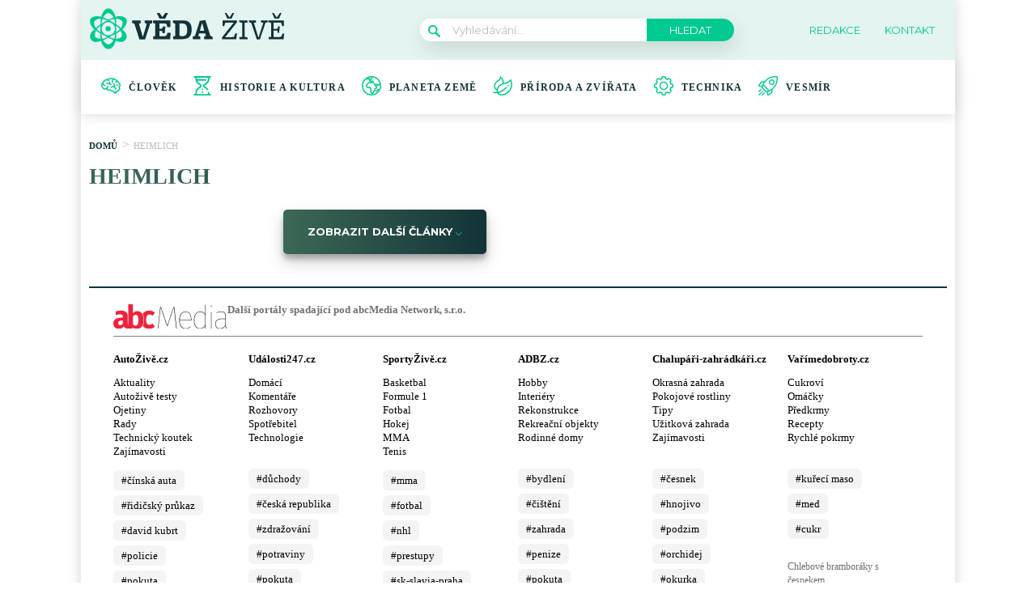

--- FILE ---
content_type: text/html; charset=utf-8
request_url: https://www.google.com/recaptcha/api2/aframe
body_size: 269
content:
<!DOCTYPE HTML><html><head><meta http-equiv="content-type" content="text/html; charset=UTF-8"></head><body><script nonce="H9UBVxL082Hbjx8AeBcJWg">/** Anti-fraud and anti-abuse applications only. See google.com/recaptcha */ try{var clients={'sodar':'https://pagead2.googlesyndication.com/pagead/sodar?'};window.addEventListener("message",function(a){try{if(a.source===window.parent){var b=JSON.parse(a.data);var c=clients[b['id']];if(c){var d=document.createElement('img');d.src=c+b['params']+'&rc='+(localStorage.getItem("rc::a")?sessionStorage.getItem("rc::b"):"");window.document.body.appendChild(d);sessionStorage.setItem("rc::e",parseInt(sessionStorage.getItem("rc::e")||0)+1);localStorage.setItem("rc::h",'1769139474566');}}}catch(b){}});window.parent.postMessage("_grecaptcha_ready", "*");}catch(b){}</script></body></html>

--- FILE ---
content_type: application/javascript; charset=utf-8
request_url: https://fundingchoicesmessages.google.com/f/AGSKWxWrGukbN0ZwWcfMmyS0fU0KqH1MF8OelJgbPrR8Sp11Rs9JlblDQAmx4kcc1vYxEpfRDWcXrrh9eSsQuAHzPGowiRdHC75XC0XjOD9mRu1lEENcEa9QkJVihGlnU2eLAzoszV0OpQ==?fccs=W251bGwsbnVsbCxudWxsLG51bGwsbnVsbCxudWxsLFsxNzY5MTM5NDY2LDM0MDAwMDAwMF0sbnVsbCxudWxsLG51bGwsW251bGwsWzcsOSw2XSxudWxsLDIsbnVsbCwiY3MiLG51bGwsbnVsbCxudWxsLG51bGwsbnVsbCwxXSwiaHR0cHM6Ly92ZWRheml2ZS5jei90YWcvaGVpbWxpY2gvIixudWxsLFtbOCwiazYxUEJqbWs2TzAiXSxbOSwiZW4tVVMiXSxbMTksIjIiXSxbMTcsIlswXSJdLFsyNCwiIl0sWzI5LCJmYWxzZSJdXV0
body_size: 281
content:
if (typeof __googlefc.fcKernelManager.run === 'function') {"use strict";this.default_ContributorServingResponseClientJs=this.default_ContributorServingResponseClientJs||{};(function(_){var window=this;
try{
var qp=function(a){this.A=_.t(a)};_.u(qp,_.J);var rp=function(a){this.A=_.t(a)};_.u(rp,_.J);rp.prototype.getWhitelistStatus=function(){return _.F(this,2)};var sp=function(a){this.A=_.t(a)};_.u(sp,_.J);var tp=_.ed(sp),up=function(a,b,c){this.B=a;this.j=_.A(b,qp,1);this.l=_.A(b,_.Pk,3);this.F=_.A(b,rp,4);a=this.B.location.hostname;this.D=_.Fg(this.j,2)&&_.O(this.j,2)!==""?_.O(this.j,2):a;a=new _.Qg(_.Qk(this.l));this.C=new _.dh(_.q.document,this.D,a);this.console=null;this.o=new _.mp(this.B,c,a)};
up.prototype.run=function(){if(_.O(this.j,3)){var a=this.C,b=_.O(this.j,3),c=_.fh(a),d=new _.Wg;b=_.hg(d,1,b);c=_.C(c,1,b);_.jh(a,c)}else _.gh(this.C,"FCNEC");_.op(this.o,_.A(this.l,_.De,1),this.l.getDefaultConsentRevocationText(),this.l.getDefaultConsentRevocationCloseText(),this.l.getDefaultConsentRevocationAttestationText(),this.D);_.pp(this.o,_.F(this.F,1),this.F.getWhitelistStatus());var e;a=(e=this.B.googlefc)==null?void 0:e.__executeManualDeployment;a!==void 0&&typeof a==="function"&&_.To(this.o.G,
"manualDeploymentApi")};var vp=function(){};vp.prototype.run=function(a,b,c){var d;return _.v(function(e){d=tp(b);(new up(a,d,c)).run();return e.return({})})};_.Tk(7,new vp);
}catch(e){_._DumpException(e)}
}).call(this,this.default_ContributorServingResponseClientJs);
// Google Inc.

//# sourceURL=/_/mss/boq-content-ads-contributor/_/js/k=boq-content-ads-contributor.ContributorServingResponseClientJs.en_US.k61PBjmk6O0.es5.O/d=1/exm=ad_blocking_detection_executable,kernel_loader,loader_js_executable,web_iab_tcf_v2_signal_executable/ed=1/rs=AJlcJMztj-kAdg6DB63MlSG3pP52LjSptg/m=cookie_refresh_executable
__googlefc.fcKernelManager.run('\x5b\x5b\x5b7,\x22\x5b\x5bnull,\\\x22vedazive.cz\\\x22,\\\x22AKsRol-FxhjZksYnQr8u6PHDAgv4ltOf5tMzWb_tX8_2cVW53M9HrXf0AbQYb8VQDNT4RKfTv63Q0W_jHcpF_3yQGH1GXOGPNGpzLrA7UTVG0XQe2rQDsq34Occ-O_-jBObXxrf9SuLeOPPvifxXDUUxHcB6qxXwIw\\\\u003d\\\\u003d\\\x22\x5d,null,\x5b\x5bnull,null,null,\\\x22https:\/\/fundingchoicesmessages.google.com\/f\/AGSKWxXqvi6Kw-F4VrMgqsxiA4ARHFpMgdaJzB7DnJ9XvFL2PEy0uefO0F4DL38eJYDSJZozGG_2Q0x2SbUQuvRC9NC0gnzePBm74VQMkBkcJzx5AD9HspY8f5w46Ub5jxFZ4U6QBPVfPQ\\\\u003d\\\\u003d\\\x22\x5d,null,null,\x5bnull,null,null,\\\x22https:\/\/fundingchoicesmessages.google.com\/el\/AGSKWxXMjURU--nDduO5M-WROs0eslrUw-kfPvAp1sItCkULshm_8-LFReD5IAv_YyRWvCX7UWVzTIuobArGgiwX3fF8HeEyCFck0Beox7EXAt2_eR7gw51Iip0xmV3Mq8-J57wM243nOQ\\\\u003d\\\\u003d\\\x22\x5d,null,\x5bnull,\x5b7,9,6\x5d,null,2,null,\\\x22cs\\\x22,null,null,null,null,null,1\x5d,null,\\\x22Nastavení ochrany soukromí a souborů cookie\\\x22,\\\x22Zavřít\\\x22,null,null,null,\\\x22Spravováno Googlem. Odpovídá požadavkům systému TCF organizace IAB. ID CMP: 300\\\x22\x5d,\x5b3,1\x5d\x5d\x22\x5d\x5d,\x5bnull,null,null,\x22https:\/\/fundingchoicesmessages.google.com\/f\/AGSKWxXXGUXNztxFm_Pv5IyhKKZJQ2TPoePKiu3J9utb_bmB5MaEkduku2XVeTX80FIMnKeuGjQmtxtSeZ93jyeKQCBrRv2pXkFwKzW9oVvynVlzmkzs4CCYFbPgZcFPrGE2HuP1Vey4iA\\u003d\\u003d\x22\x5d\x5d');}

--- FILE ---
content_type: application/javascript; charset=utf-8
request_url: https://fundingchoicesmessages.google.com/f/AGSKWxWnKBP6Fqf66UdUf0zaA75Ld_g6j2i91O4JSp9JmPpr-Pvbw_equ60tr8YLDyZepXRji56fbvMAVoAemZANfv62D-RpjaJEi7wQQLor1qSWz1_sioFmcMGefo2xpvX0gWwRKDcjgw_7Ftc2xYxyccI-6c_UW2LpqUynqBRGx_HrS7Hvmi7waK2JZQdt/__gads_bottom./ads/dfp./ad.ashx?_480x60/_static_ads.
body_size: -1288
content:
window['bd09f07f-ae29-44a8-871d-d4866801e314'] = true;

--- FILE ---
content_type: image/svg+xml
request_url: https://vedazive.cz/wp-content/uploads/2022/02/settings-1.svg
body_size: 1114
content:
<svg width="24" height="24" viewBox="0 0 24 24" fill="none" xmlns="http://www.w3.org/2000/svg">
<g clip-path="url(#clip0_15_367)">
<path d="M12.7531 24H11.2469C10.0286 24 9.03745 23.0089 9.03745 21.7906V21.2811C8.51953 21.1156 8.01633 20.9067 7.53291 20.6565L7.17178 21.0177C6.29714 21.8934 4.89609 21.8677 4.04686 21.0173L2.98228 19.9528C2.13155 19.103 2.10708 17.7024 2.98256 16.8279L3.34341 16.467C3.09323 15.9836 2.88441 15.4805 2.71889 14.9625H2.20936C0.991172 14.9625 0 13.9714 0 12.7531V11.2469C0 10.0286 0.991172 9.0375 2.20941 9.0375H2.71894C2.88445 8.51953 3.09328 8.01638 3.34345 7.53295L2.98233 7.17188C2.10736 6.29784 2.1315 4.89712 2.98261 4.04695L4.04728 2.98233C4.89848 2.12995 6.2992 2.10867 7.17216 2.98261L7.53295 3.34341C8.01638 3.09328 8.51958 2.88441 9.0375 2.71889V2.20936C9.0375 0.991125 10.0286 0 11.2469 0H12.7531C13.9714 0 14.9625 0.991125 14.9625 2.20936V2.71894C15.4804 2.88441 15.9836 3.09328 16.467 3.34345L16.8282 2.98233C17.7028 2.10661 19.1039 2.1323 19.9531 2.98266L21.0177 4.04719C21.8684 4.89698 21.8929 6.29756 21.0174 7.17211L20.6565 7.53295C20.9067 8.01638 21.1155 8.51948 21.2811 9.0375H21.7906C23.0088 9.0375 24 10.0286 24 11.2469V12.7531C24 13.9714 23.0088 14.9625 21.7906 14.9625H21.2811C21.1155 15.4805 20.9067 15.9836 20.6565 16.467L21.0177 16.8282C21.8926 17.7022 21.8685 19.1029 21.0174 19.9531L19.9527 21.0177C19.1015 21.8701 17.7008 21.8914 16.8278 21.0174L16.467 20.6566C15.9836 20.9068 15.4804 21.1156 14.9625 21.2812V21.7907C14.9625 23.0089 13.9714 24 12.7531 24V24ZM7.76798 19.1798C8.43956 19.577 9.16238 19.8771 9.91631 20.0716C10.2268 20.1518 10.4438 20.4318 10.4438 20.7525V21.7906C10.4438 22.2335 10.8041 22.5938 11.2469 22.5938H12.7531C13.196 22.5938 13.5563 22.2335 13.5563 21.7906V20.7525C13.5563 20.4318 13.7732 20.1518 14.0837 20.0716C14.8377 19.8771 15.5605 19.577 16.2321 19.1798C16.5084 19.0164 16.8602 19.0609 17.0872 19.2879L17.8226 20.0233C18.1396 20.3408 18.6488 20.3334 18.9581 20.0236L20.0234 18.9584C20.3319 18.6502 20.3422 18.141 20.0237 17.8228L19.288 17.0871C19.061 16.8601 19.0166 16.5083 19.1799 16.232C19.5771 15.5605 19.8771 14.8377 20.0717 14.0837C20.1518 13.7732 20.4319 13.5563 20.7525 13.5563H21.7906C22.2335 13.5563 22.5938 13.196 22.5938 12.7532V11.2469C22.5938 10.8041 22.2335 10.4438 21.7906 10.4438H20.7525C20.4318 10.4438 20.1518 10.2269 20.0717 9.91641C19.8771 9.16242 19.5771 8.43961 19.1799 7.76808C19.0166 7.4918 19.061 7.13995 19.288 6.91298L20.0234 6.17756C20.3413 5.86003 20.333 5.35097 20.0237 5.04202L18.9585 3.97678C18.6497 3.66759 18.1404 3.65855 17.8229 3.9765L17.0873 4.7122C16.8603 4.93922 16.5083 4.98366 16.2321 4.82025C15.5605 4.42308 14.8377 4.12303 14.0838 3.92845C13.7733 3.84834 13.5563 3.56831 13.5563 3.24764V2.20936C13.5563 1.76653 13.196 1.40625 12.7532 1.40625H11.247C10.8041 1.40625 10.4438 1.76653 10.4438 2.20936V3.24755C10.4438 3.56822 10.2269 3.84825 9.91636 3.92836C9.16242 4.12294 8.43961 4.42298 7.76803 4.82016C7.49166 4.98352 7.13986 4.93908 6.91289 4.71211L6.17752 3.97669C5.86045 3.65925 5.35125 3.66661 5.04202 3.97636L3.97669 5.04164C3.66816 5.3498 3.65784 5.859 3.97641 6.17719L4.71211 6.91289C4.93908 7.13986 4.98352 7.4917 4.82016 7.76798C4.42298 8.43952 4.12298 9.16233 3.92841 9.91631C3.84825 10.2268 3.56822 10.4437 3.24759 10.4437H2.20941C1.76658 10.4437 1.40625 10.804 1.40625 11.2469V12.7531C1.40625 13.196 1.76658 13.5563 2.20941 13.5563H3.24755C3.56822 13.5563 3.8482 13.7732 3.92836 14.0836C4.12294 14.8376 4.42298 15.5604 4.82011 16.232C4.98347 16.5083 4.93903 16.8601 4.71206 17.0871L3.97664 17.8225C3.65873 18.14 3.66703 18.6491 3.97636 18.958L5.04159 20.0233C5.35036 20.3325 5.85961 20.3415 6.17714 20.0235L6.9128 19.2878C7.08005 19.1206 7.428 18.9788 7.76798 19.1798V19.1798Z" fill="#00CA90"/>
<path d="M12 17.2219C9.12062 17.2219 6.77814 14.8794 6.77814 12C6.77814 9.12067 9.12062 6.77814 12 6.77814C14.8794 6.77814 17.2219 9.12067 17.2219 12C17.2219 14.8794 14.8794 17.2219 12 17.2219V17.2219ZM12 8.18439C9.89603 8.18439 8.18439 9.89607 8.18439 12C8.18439 14.1039 9.89607 15.8156 12 15.8156C14.1039 15.8156 15.8156 14.1039 15.8156 12C15.8156 9.89607 14.104 8.18439 12 8.18439V8.18439Z" fill="#00CA90"/>
</g>
<defs>
<clipPath id="clip0_15_367">
<rect width="24" height="24" fill="white"/>
</clipPath>
</defs>
</svg>
